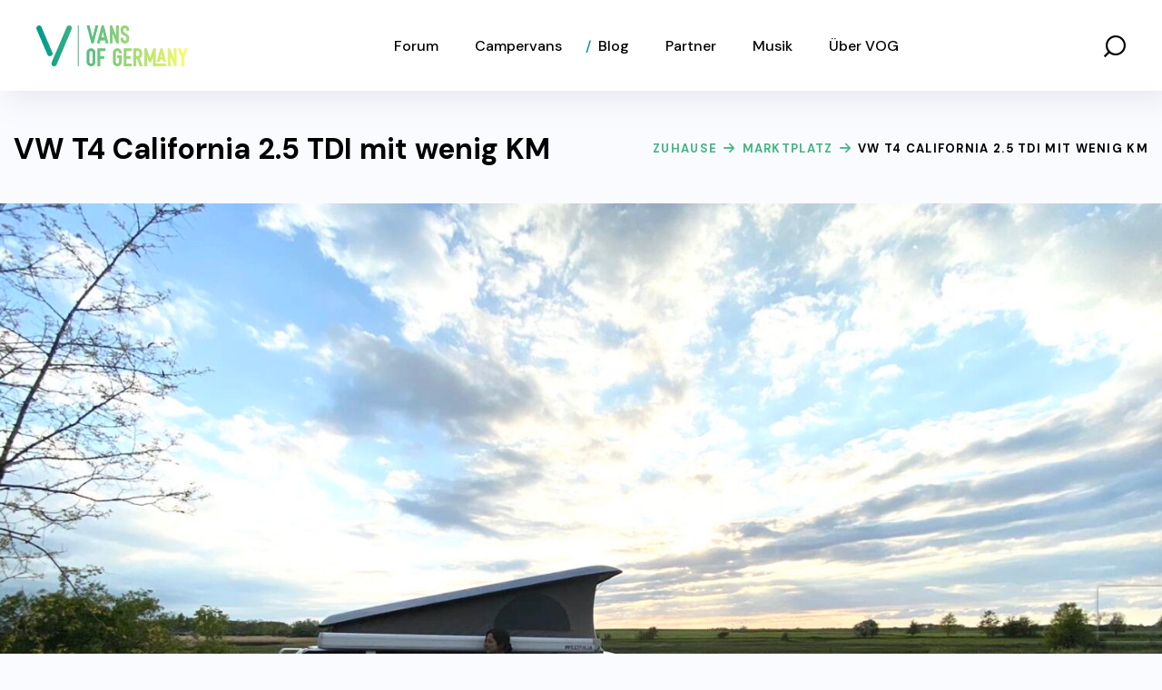

--- FILE ---
content_type: text/html; charset=utf-8
request_url: https://www.google.com/recaptcha/api2/anchor?ar=1&k=6Le7rv4rAAAAAHj8L6OFUNYOtXB9u1JI6Gyb6TCH&co=aHR0cHM6Ly92YW5zb2ZnZXJtYW55LmRlOjQ0Mw..&hl=de&v=N67nZn4AqZkNcbeMu4prBgzg&size=invisible&anchor-ms=20000&execute-ms=30000&cb=h0oh6ov8b64r
body_size: 48765
content:
<!DOCTYPE HTML><html dir="ltr" lang="de"><head><meta http-equiv="Content-Type" content="text/html; charset=UTF-8">
<meta http-equiv="X-UA-Compatible" content="IE=edge">
<title>reCAPTCHA</title>
<style type="text/css">
/* cyrillic-ext */
@font-face {
  font-family: 'Roboto';
  font-style: normal;
  font-weight: 400;
  font-stretch: 100%;
  src: url(//fonts.gstatic.com/s/roboto/v48/KFO7CnqEu92Fr1ME7kSn66aGLdTylUAMa3GUBHMdazTgWw.woff2) format('woff2');
  unicode-range: U+0460-052F, U+1C80-1C8A, U+20B4, U+2DE0-2DFF, U+A640-A69F, U+FE2E-FE2F;
}
/* cyrillic */
@font-face {
  font-family: 'Roboto';
  font-style: normal;
  font-weight: 400;
  font-stretch: 100%;
  src: url(//fonts.gstatic.com/s/roboto/v48/KFO7CnqEu92Fr1ME7kSn66aGLdTylUAMa3iUBHMdazTgWw.woff2) format('woff2');
  unicode-range: U+0301, U+0400-045F, U+0490-0491, U+04B0-04B1, U+2116;
}
/* greek-ext */
@font-face {
  font-family: 'Roboto';
  font-style: normal;
  font-weight: 400;
  font-stretch: 100%;
  src: url(//fonts.gstatic.com/s/roboto/v48/KFO7CnqEu92Fr1ME7kSn66aGLdTylUAMa3CUBHMdazTgWw.woff2) format('woff2');
  unicode-range: U+1F00-1FFF;
}
/* greek */
@font-face {
  font-family: 'Roboto';
  font-style: normal;
  font-weight: 400;
  font-stretch: 100%;
  src: url(//fonts.gstatic.com/s/roboto/v48/KFO7CnqEu92Fr1ME7kSn66aGLdTylUAMa3-UBHMdazTgWw.woff2) format('woff2');
  unicode-range: U+0370-0377, U+037A-037F, U+0384-038A, U+038C, U+038E-03A1, U+03A3-03FF;
}
/* math */
@font-face {
  font-family: 'Roboto';
  font-style: normal;
  font-weight: 400;
  font-stretch: 100%;
  src: url(//fonts.gstatic.com/s/roboto/v48/KFO7CnqEu92Fr1ME7kSn66aGLdTylUAMawCUBHMdazTgWw.woff2) format('woff2');
  unicode-range: U+0302-0303, U+0305, U+0307-0308, U+0310, U+0312, U+0315, U+031A, U+0326-0327, U+032C, U+032F-0330, U+0332-0333, U+0338, U+033A, U+0346, U+034D, U+0391-03A1, U+03A3-03A9, U+03B1-03C9, U+03D1, U+03D5-03D6, U+03F0-03F1, U+03F4-03F5, U+2016-2017, U+2034-2038, U+203C, U+2040, U+2043, U+2047, U+2050, U+2057, U+205F, U+2070-2071, U+2074-208E, U+2090-209C, U+20D0-20DC, U+20E1, U+20E5-20EF, U+2100-2112, U+2114-2115, U+2117-2121, U+2123-214F, U+2190, U+2192, U+2194-21AE, U+21B0-21E5, U+21F1-21F2, U+21F4-2211, U+2213-2214, U+2216-22FF, U+2308-230B, U+2310, U+2319, U+231C-2321, U+2336-237A, U+237C, U+2395, U+239B-23B7, U+23D0, U+23DC-23E1, U+2474-2475, U+25AF, U+25B3, U+25B7, U+25BD, U+25C1, U+25CA, U+25CC, U+25FB, U+266D-266F, U+27C0-27FF, U+2900-2AFF, U+2B0E-2B11, U+2B30-2B4C, U+2BFE, U+3030, U+FF5B, U+FF5D, U+1D400-1D7FF, U+1EE00-1EEFF;
}
/* symbols */
@font-face {
  font-family: 'Roboto';
  font-style: normal;
  font-weight: 400;
  font-stretch: 100%;
  src: url(//fonts.gstatic.com/s/roboto/v48/KFO7CnqEu92Fr1ME7kSn66aGLdTylUAMaxKUBHMdazTgWw.woff2) format('woff2');
  unicode-range: U+0001-000C, U+000E-001F, U+007F-009F, U+20DD-20E0, U+20E2-20E4, U+2150-218F, U+2190, U+2192, U+2194-2199, U+21AF, U+21E6-21F0, U+21F3, U+2218-2219, U+2299, U+22C4-22C6, U+2300-243F, U+2440-244A, U+2460-24FF, U+25A0-27BF, U+2800-28FF, U+2921-2922, U+2981, U+29BF, U+29EB, U+2B00-2BFF, U+4DC0-4DFF, U+FFF9-FFFB, U+10140-1018E, U+10190-1019C, U+101A0, U+101D0-101FD, U+102E0-102FB, U+10E60-10E7E, U+1D2C0-1D2D3, U+1D2E0-1D37F, U+1F000-1F0FF, U+1F100-1F1AD, U+1F1E6-1F1FF, U+1F30D-1F30F, U+1F315, U+1F31C, U+1F31E, U+1F320-1F32C, U+1F336, U+1F378, U+1F37D, U+1F382, U+1F393-1F39F, U+1F3A7-1F3A8, U+1F3AC-1F3AF, U+1F3C2, U+1F3C4-1F3C6, U+1F3CA-1F3CE, U+1F3D4-1F3E0, U+1F3ED, U+1F3F1-1F3F3, U+1F3F5-1F3F7, U+1F408, U+1F415, U+1F41F, U+1F426, U+1F43F, U+1F441-1F442, U+1F444, U+1F446-1F449, U+1F44C-1F44E, U+1F453, U+1F46A, U+1F47D, U+1F4A3, U+1F4B0, U+1F4B3, U+1F4B9, U+1F4BB, U+1F4BF, U+1F4C8-1F4CB, U+1F4D6, U+1F4DA, U+1F4DF, U+1F4E3-1F4E6, U+1F4EA-1F4ED, U+1F4F7, U+1F4F9-1F4FB, U+1F4FD-1F4FE, U+1F503, U+1F507-1F50B, U+1F50D, U+1F512-1F513, U+1F53E-1F54A, U+1F54F-1F5FA, U+1F610, U+1F650-1F67F, U+1F687, U+1F68D, U+1F691, U+1F694, U+1F698, U+1F6AD, U+1F6B2, U+1F6B9-1F6BA, U+1F6BC, U+1F6C6-1F6CF, U+1F6D3-1F6D7, U+1F6E0-1F6EA, U+1F6F0-1F6F3, U+1F6F7-1F6FC, U+1F700-1F7FF, U+1F800-1F80B, U+1F810-1F847, U+1F850-1F859, U+1F860-1F887, U+1F890-1F8AD, U+1F8B0-1F8BB, U+1F8C0-1F8C1, U+1F900-1F90B, U+1F93B, U+1F946, U+1F984, U+1F996, U+1F9E9, U+1FA00-1FA6F, U+1FA70-1FA7C, U+1FA80-1FA89, U+1FA8F-1FAC6, U+1FACE-1FADC, U+1FADF-1FAE9, U+1FAF0-1FAF8, U+1FB00-1FBFF;
}
/* vietnamese */
@font-face {
  font-family: 'Roboto';
  font-style: normal;
  font-weight: 400;
  font-stretch: 100%;
  src: url(//fonts.gstatic.com/s/roboto/v48/KFO7CnqEu92Fr1ME7kSn66aGLdTylUAMa3OUBHMdazTgWw.woff2) format('woff2');
  unicode-range: U+0102-0103, U+0110-0111, U+0128-0129, U+0168-0169, U+01A0-01A1, U+01AF-01B0, U+0300-0301, U+0303-0304, U+0308-0309, U+0323, U+0329, U+1EA0-1EF9, U+20AB;
}
/* latin-ext */
@font-face {
  font-family: 'Roboto';
  font-style: normal;
  font-weight: 400;
  font-stretch: 100%;
  src: url(//fonts.gstatic.com/s/roboto/v48/KFO7CnqEu92Fr1ME7kSn66aGLdTylUAMa3KUBHMdazTgWw.woff2) format('woff2');
  unicode-range: U+0100-02BA, U+02BD-02C5, U+02C7-02CC, U+02CE-02D7, U+02DD-02FF, U+0304, U+0308, U+0329, U+1D00-1DBF, U+1E00-1E9F, U+1EF2-1EFF, U+2020, U+20A0-20AB, U+20AD-20C0, U+2113, U+2C60-2C7F, U+A720-A7FF;
}
/* latin */
@font-face {
  font-family: 'Roboto';
  font-style: normal;
  font-weight: 400;
  font-stretch: 100%;
  src: url(//fonts.gstatic.com/s/roboto/v48/KFO7CnqEu92Fr1ME7kSn66aGLdTylUAMa3yUBHMdazQ.woff2) format('woff2');
  unicode-range: U+0000-00FF, U+0131, U+0152-0153, U+02BB-02BC, U+02C6, U+02DA, U+02DC, U+0304, U+0308, U+0329, U+2000-206F, U+20AC, U+2122, U+2191, U+2193, U+2212, U+2215, U+FEFF, U+FFFD;
}
/* cyrillic-ext */
@font-face {
  font-family: 'Roboto';
  font-style: normal;
  font-weight: 500;
  font-stretch: 100%;
  src: url(//fonts.gstatic.com/s/roboto/v48/KFO7CnqEu92Fr1ME7kSn66aGLdTylUAMa3GUBHMdazTgWw.woff2) format('woff2');
  unicode-range: U+0460-052F, U+1C80-1C8A, U+20B4, U+2DE0-2DFF, U+A640-A69F, U+FE2E-FE2F;
}
/* cyrillic */
@font-face {
  font-family: 'Roboto';
  font-style: normal;
  font-weight: 500;
  font-stretch: 100%;
  src: url(//fonts.gstatic.com/s/roboto/v48/KFO7CnqEu92Fr1ME7kSn66aGLdTylUAMa3iUBHMdazTgWw.woff2) format('woff2');
  unicode-range: U+0301, U+0400-045F, U+0490-0491, U+04B0-04B1, U+2116;
}
/* greek-ext */
@font-face {
  font-family: 'Roboto';
  font-style: normal;
  font-weight: 500;
  font-stretch: 100%;
  src: url(//fonts.gstatic.com/s/roboto/v48/KFO7CnqEu92Fr1ME7kSn66aGLdTylUAMa3CUBHMdazTgWw.woff2) format('woff2');
  unicode-range: U+1F00-1FFF;
}
/* greek */
@font-face {
  font-family: 'Roboto';
  font-style: normal;
  font-weight: 500;
  font-stretch: 100%;
  src: url(//fonts.gstatic.com/s/roboto/v48/KFO7CnqEu92Fr1ME7kSn66aGLdTylUAMa3-UBHMdazTgWw.woff2) format('woff2');
  unicode-range: U+0370-0377, U+037A-037F, U+0384-038A, U+038C, U+038E-03A1, U+03A3-03FF;
}
/* math */
@font-face {
  font-family: 'Roboto';
  font-style: normal;
  font-weight: 500;
  font-stretch: 100%;
  src: url(//fonts.gstatic.com/s/roboto/v48/KFO7CnqEu92Fr1ME7kSn66aGLdTylUAMawCUBHMdazTgWw.woff2) format('woff2');
  unicode-range: U+0302-0303, U+0305, U+0307-0308, U+0310, U+0312, U+0315, U+031A, U+0326-0327, U+032C, U+032F-0330, U+0332-0333, U+0338, U+033A, U+0346, U+034D, U+0391-03A1, U+03A3-03A9, U+03B1-03C9, U+03D1, U+03D5-03D6, U+03F0-03F1, U+03F4-03F5, U+2016-2017, U+2034-2038, U+203C, U+2040, U+2043, U+2047, U+2050, U+2057, U+205F, U+2070-2071, U+2074-208E, U+2090-209C, U+20D0-20DC, U+20E1, U+20E5-20EF, U+2100-2112, U+2114-2115, U+2117-2121, U+2123-214F, U+2190, U+2192, U+2194-21AE, U+21B0-21E5, U+21F1-21F2, U+21F4-2211, U+2213-2214, U+2216-22FF, U+2308-230B, U+2310, U+2319, U+231C-2321, U+2336-237A, U+237C, U+2395, U+239B-23B7, U+23D0, U+23DC-23E1, U+2474-2475, U+25AF, U+25B3, U+25B7, U+25BD, U+25C1, U+25CA, U+25CC, U+25FB, U+266D-266F, U+27C0-27FF, U+2900-2AFF, U+2B0E-2B11, U+2B30-2B4C, U+2BFE, U+3030, U+FF5B, U+FF5D, U+1D400-1D7FF, U+1EE00-1EEFF;
}
/* symbols */
@font-face {
  font-family: 'Roboto';
  font-style: normal;
  font-weight: 500;
  font-stretch: 100%;
  src: url(//fonts.gstatic.com/s/roboto/v48/KFO7CnqEu92Fr1ME7kSn66aGLdTylUAMaxKUBHMdazTgWw.woff2) format('woff2');
  unicode-range: U+0001-000C, U+000E-001F, U+007F-009F, U+20DD-20E0, U+20E2-20E4, U+2150-218F, U+2190, U+2192, U+2194-2199, U+21AF, U+21E6-21F0, U+21F3, U+2218-2219, U+2299, U+22C4-22C6, U+2300-243F, U+2440-244A, U+2460-24FF, U+25A0-27BF, U+2800-28FF, U+2921-2922, U+2981, U+29BF, U+29EB, U+2B00-2BFF, U+4DC0-4DFF, U+FFF9-FFFB, U+10140-1018E, U+10190-1019C, U+101A0, U+101D0-101FD, U+102E0-102FB, U+10E60-10E7E, U+1D2C0-1D2D3, U+1D2E0-1D37F, U+1F000-1F0FF, U+1F100-1F1AD, U+1F1E6-1F1FF, U+1F30D-1F30F, U+1F315, U+1F31C, U+1F31E, U+1F320-1F32C, U+1F336, U+1F378, U+1F37D, U+1F382, U+1F393-1F39F, U+1F3A7-1F3A8, U+1F3AC-1F3AF, U+1F3C2, U+1F3C4-1F3C6, U+1F3CA-1F3CE, U+1F3D4-1F3E0, U+1F3ED, U+1F3F1-1F3F3, U+1F3F5-1F3F7, U+1F408, U+1F415, U+1F41F, U+1F426, U+1F43F, U+1F441-1F442, U+1F444, U+1F446-1F449, U+1F44C-1F44E, U+1F453, U+1F46A, U+1F47D, U+1F4A3, U+1F4B0, U+1F4B3, U+1F4B9, U+1F4BB, U+1F4BF, U+1F4C8-1F4CB, U+1F4D6, U+1F4DA, U+1F4DF, U+1F4E3-1F4E6, U+1F4EA-1F4ED, U+1F4F7, U+1F4F9-1F4FB, U+1F4FD-1F4FE, U+1F503, U+1F507-1F50B, U+1F50D, U+1F512-1F513, U+1F53E-1F54A, U+1F54F-1F5FA, U+1F610, U+1F650-1F67F, U+1F687, U+1F68D, U+1F691, U+1F694, U+1F698, U+1F6AD, U+1F6B2, U+1F6B9-1F6BA, U+1F6BC, U+1F6C6-1F6CF, U+1F6D3-1F6D7, U+1F6E0-1F6EA, U+1F6F0-1F6F3, U+1F6F7-1F6FC, U+1F700-1F7FF, U+1F800-1F80B, U+1F810-1F847, U+1F850-1F859, U+1F860-1F887, U+1F890-1F8AD, U+1F8B0-1F8BB, U+1F8C0-1F8C1, U+1F900-1F90B, U+1F93B, U+1F946, U+1F984, U+1F996, U+1F9E9, U+1FA00-1FA6F, U+1FA70-1FA7C, U+1FA80-1FA89, U+1FA8F-1FAC6, U+1FACE-1FADC, U+1FADF-1FAE9, U+1FAF0-1FAF8, U+1FB00-1FBFF;
}
/* vietnamese */
@font-face {
  font-family: 'Roboto';
  font-style: normal;
  font-weight: 500;
  font-stretch: 100%;
  src: url(//fonts.gstatic.com/s/roboto/v48/KFO7CnqEu92Fr1ME7kSn66aGLdTylUAMa3OUBHMdazTgWw.woff2) format('woff2');
  unicode-range: U+0102-0103, U+0110-0111, U+0128-0129, U+0168-0169, U+01A0-01A1, U+01AF-01B0, U+0300-0301, U+0303-0304, U+0308-0309, U+0323, U+0329, U+1EA0-1EF9, U+20AB;
}
/* latin-ext */
@font-face {
  font-family: 'Roboto';
  font-style: normal;
  font-weight: 500;
  font-stretch: 100%;
  src: url(//fonts.gstatic.com/s/roboto/v48/KFO7CnqEu92Fr1ME7kSn66aGLdTylUAMa3KUBHMdazTgWw.woff2) format('woff2');
  unicode-range: U+0100-02BA, U+02BD-02C5, U+02C7-02CC, U+02CE-02D7, U+02DD-02FF, U+0304, U+0308, U+0329, U+1D00-1DBF, U+1E00-1E9F, U+1EF2-1EFF, U+2020, U+20A0-20AB, U+20AD-20C0, U+2113, U+2C60-2C7F, U+A720-A7FF;
}
/* latin */
@font-face {
  font-family: 'Roboto';
  font-style: normal;
  font-weight: 500;
  font-stretch: 100%;
  src: url(//fonts.gstatic.com/s/roboto/v48/KFO7CnqEu92Fr1ME7kSn66aGLdTylUAMa3yUBHMdazQ.woff2) format('woff2');
  unicode-range: U+0000-00FF, U+0131, U+0152-0153, U+02BB-02BC, U+02C6, U+02DA, U+02DC, U+0304, U+0308, U+0329, U+2000-206F, U+20AC, U+2122, U+2191, U+2193, U+2212, U+2215, U+FEFF, U+FFFD;
}
/* cyrillic-ext */
@font-face {
  font-family: 'Roboto';
  font-style: normal;
  font-weight: 900;
  font-stretch: 100%;
  src: url(//fonts.gstatic.com/s/roboto/v48/KFO7CnqEu92Fr1ME7kSn66aGLdTylUAMa3GUBHMdazTgWw.woff2) format('woff2');
  unicode-range: U+0460-052F, U+1C80-1C8A, U+20B4, U+2DE0-2DFF, U+A640-A69F, U+FE2E-FE2F;
}
/* cyrillic */
@font-face {
  font-family: 'Roboto';
  font-style: normal;
  font-weight: 900;
  font-stretch: 100%;
  src: url(//fonts.gstatic.com/s/roboto/v48/KFO7CnqEu92Fr1ME7kSn66aGLdTylUAMa3iUBHMdazTgWw.woff2) format('woff2');
  unicode-range: U+0301, U+0400-045F, U+0490-0491, U+04B0-04B1, U+2116;
}
/* greek-ext */
@font-face {
  font-family: 'Roboto';
  font-style: normal;
  font-weight: 900;
  font-stretch: 100%;
  src: url(//fonts.gstatic.com/s/roboto/v48/KFO7CnqEu92Fr1ME7kSn66aGLdTylUAMa3CUBHMdazTgWw.woff2) format('woff2');
  unicode-range: U+1F00-1FFF;
}
/* greek */
@font-face {
  font-family: 'Roboto';
  font-style: normal;
  font-weight: 900;
  font-stretch: 100%;
  src: url(//fonts.gstatic.com/s/roboto/v48/KFO7CnqEu92Fr1ME7kSn66aGLdTylUAMa3-UBHMdazTgWw.woff2) format('woff2');
  unicode-range: U+0370-0377, U+037A-037F, U+0384-038A, U+038C, U+038E-03A1, U+03A3-03FF;
}
/* math */
@font-face {
  font-family: 'Roboto';
  font-style: normal;
  font-weight: 900;
  font-stretch: 100%;
  src: url(//fonts.gstatic.com/s/roboto/v48/KFO7CnqEu92Fr1ME7kSn66aGLdTylUAMawCUBHMdazTgWw.woff2) format('woff2');
  unicode-range: U+0302-0303, U+0305, U+0307-0308, U+0310, U+0312, U+0315, U+031A, U+0326-0327, U+032C, U+032F-0330, U+0332-0333, U+0338, U+033A, U+0346, U+034D, U+0391-03A1, U+03A3-03A9, U+03B1-03C9, U+03D1, U+03D5-03D6, U+03F0-03F1, U+03F4-03F5, U+2016-2017, U+2034-2038, U+203C, U+2040, U+2043, U+2047, U+2050, U+2057, U+205F, U+2070-2071, U+2074-208E, U+2090-209C, U+20D0-20DC, U+20E1, U+20E5-20EF, U+2100-2112, U+2114-2115, U+2117-2121, U+2123-214F, U+2190, U+2192, U+2194-21AE, U+21B0-21E5, U+21F1-21F2, U+21F4-2211, U+2213-2214, U+2216-22FF, U+2308-230B, U+2310, U+2319, U+231C-2321, U+2336-237A, U+237C, U+2395, U+239B-23B7, U+23D0, U+23DC-23E1, U+2474-2475, U+25AF, U+25B3, U+25B7, U+25BD, U+25C1, U+25CA, U+25CC, U+25FB, U+266D-266F, U+27C0-27FF, U+2900-2AFF, U+2B0E-2B11, U+2B30-2B4C, U+2BFE, U+3030, U+FF5B, U+FF5D, U+1D400-1D7FF, U+1EE00-1EEFF;
}
/* symbols */
@font-face {
  font-family: 'Roboto';
  font-style: normal;
  font-weight: 900;
  font-stretch: 100%;
  src: url(//fonts.gstatic.com/s/roboto/v48/KFO7CnqEu92Fr1ME7kSn66aGLdTylUAMaxKUBHMdazTgWw.woff2) format('woff2');
  unicode-range: U+0001-000C, U+000E-001F, U+007F-009F, U+20DD-20E0, U+20E2-20E4, U+2150-218F, U+2190, U+2192, U+2194-2199, U+21AF, U+21E6-21F0, U+21F3, U+2218-2219, U+2299, U+22C4-22C6, U+2300-243F, U+2440-244A, U+2460-24FF, U+25A0-27BF, U+2800-28FF, U+2921-2922, U+2981, U+29BF, U+29EB, U+2B00-2BFF, U+4DC0-4DFF, U+FFF9-FFFB, U+10140-1018E, U+10190-1019C, U+101A0, U+101D0-101FD, U+102E0-102FB, U+10E60-10E7E, U+1D2C0-1D2D3, U+1D2E0-1D37F, U+1F000-1F0FF, U+1F100-1F1AD, U+1F1E6-1F1FF, U+1F30D-1F30F, U+1F315, U+1F31C, U+1F31E, U+1F320-1F32C, U+1F336, U+1F378, U+1F37D, U+1F382, U+1F393-1F39F, U+1F3A7-1F3A8, U+1F3AC-1F3AF, U+1F3C2, U+1F3C4-1F3C6, U+1F3CA-1F3CE, U+1F3D4-1F3E0, U+1F3ED, U+1F3F1-1F3F3, U+1F3F5-1F3F7, U+1F408, U+1F415, U+1F41F, U+1F426, U+1F43F, U+1F441-1F442, U+1F444, U+1F446-1F449, U+1F44C-1F44E, U+1F453, U+1F46A, U+1F47D, U+1F4A3, U+1F4B0, U+1F4B3, U+1F4B9, U+1F4BB, U+1F4BF, U+1F4C8-1F4CB, U+1F4D6, U+1F4DA, U+1F4DF, U+1F4E3-1F4E6, U+1F4EA-1F4ED, U+1F4F7, U+1F4F9-1F4FB, U+1F4FD-1F4FE, U+1F503, U+1F507-1F50B, U+1F50D, U+1F512-1F513, U+1F53E-1F54A, U+1F54F-1F5FA, U+1F610, U+1F650-1F67F, U+1F687, U+1F68D, U+1F691, U+1F694, U+1F698, U+1F6AD, U+1F6B2, U+1F6B9-1F6BA, U+1F6BC, U+1F6C6-1F6CF, U+1F6D3-1F6D7, U+1F6E0-1F6EA, U+1F6F0-1F6F3, U+1F6F7-1F6FC, U+1F700-1F7FF, U+1F800-1F80B, U+1F810-1F847, U+1F850-1F859, U+1F860-1F887, U+1F890-1F8AD, U+1F8B0-1F8BB, U+1F8C0-1F8C1, U+1F900-1F90B, U+1F93B, U+1F946, U+1F984, U+1F996, U+1F9E9, U+1FA00-1FA6F, U+1FA70-1FA7C, U+1FA80-1FA89, U+1FA8F-1FAC6, U+1FACE-1FADC, U+1FADF-1FAE9, U+1FAF0-1FAF8, U+1FB00-1FBFF;
}
/* vietnamese */
@font-face {
  font-family: 'Roboto';
  font-style: normal;
  font-weight: 900;
  font-stretch: 100%;
  src: url(//fonts.gstatic.com/s/roboto/v48/KFO7CnqEu92Fr1ME7kSn66aGLdTylUAMa3OUBHMdazTgWw.woff2) format('woff2');
  unicode-range: U+0102-0103, U+0110-0111, U+0128-0129, U+0168-0169, U+01A0-01A1, U+01AF-01B0, U+0300-0301, U+0303-0304, U+0308-0309, U+0323, U+0329, U+1EA0-1EF9, U+20AB;
}
/* latin-ext */
@font-face {
  font-family: 'Roboto';
  font-style: normal;
  font-weight: 900;
  font-stretch: 100%;
  src: url(//fonts.gstatic.com/s/roboto/v48/KFO7CnqEu92Fr1ME7kSn66aGLdTylUAMa3KUBHMdazTgWw.woff2) format('woff2');
  unicode-range: U+0100-02BA, U+02BD-02C5, U+02C7-02CC, U+02CE-02D7, U+02DD-02FF, U+0304, U+0308, U+0329, U+1D00-1DBF, U+1E00-1E9F, U+1EF2-1EFF, U+2020, U+20A0-20AB, U+20AD-20C0, U+2113, U+2C60-2C7F, U+A720-A7FF;
}
/* latin */
@font-face {
  font-family: 'Roboto';
  font-style: normal;
  font-weight: 900;
  font-stretch: 100%;
  src: url(//fonts.gstatic.com/s/roboto/v48/KFO7CnqEu92Fr1ME7kSn66aGLdTylUAMa3yUBHMdazQ.woff2) format('woff2');
  unicode-range: U+0000-00FF, U+0131, U+0152-0153, U+02BB-02BC, U+02C6, U+02DA, U+02DC, U+0304, U+0308, U+0329, U+2000-206F, U+20AC, U+2122, U+2191, U+2193, U+2212, U+2215, U+FEFF, U+FFFD;
}

</style>
<link rel="stylesheet" type="text/css" href="https://www.gstatic.com/recaptcha/releases/N67nZn4AqZkNcbeMu4prBgzg/styles__ltr.css">
<script nonce="FzFXvzfBdx3zc0708wRiXg" type="text/javascript">window['__recaptcha_api'] = 'https://www.google.com/recaptcha/api2/';</script>
<script type="text/javascript" src="https://www.gstatic.com/recaptcha/releases/N67nZn4AqZkNcbeMu4prBgzg/recaptcha__de.js" nonce="FzFXvzfBdx3zc0708wRiXg">
      
    </script></head>
<body><div id="rc-anchor-alert" class="rc-anchor-alert"></div>
<input type="hidden" id="recaptcha-token" value="[base64]">
<script type="text/javascript" nonce="FzFXvzfBdx3zc0708wRiXg">
      recaptcha.anchor.Main.init("[\x22ainput\x22,[\x22bgdata\x22,\x22\x22,\[base64]/[base64]/[base64]/ZyhXLGgpOnEoW04sMjEsbF0sVywwKSxoKSxmYWxzZSxmYWxzZSl9Y2F0Y2goayl7RygzNTgsVyk/[base64]/[base64]/[base64]/[base64]/[base64]/[base64]/[base64]/bmV3IEJbT10oRFswXSk6dz09Mj9uZXcgQltPXShEWzBdLERbMV0pOnc9PTM/bmV3IEJbT10oRFswXSxEWzFdLERbMl0pOnc9PTQ/[base64]/[base64]/[base64]/[base64]/[base64]\\u003d\x22,\[base64]\\u003d\x22,\x22wrVvei0ow4wuw4zDgMO+C8Obw67CthDDg0kIWlHDkcKENDtkw4XCrTfCvcKPwoQBbhvDmMO8PmPCr8O1EF4/[base64]/Ckh3CusKCXMKvC8KFHBh7fsKFw5zCocKnwphCW8KQw4ZfEjkifDvDm8Kwwqh7wqEMIsKuw6QhI1lUGhfDuRlXwo7CgMKRw6HChXlRw4Y+cBjCrcKBO1dOwp/CssKObRxRPj/[base64]/Dqi4UwppIw4/Cr8KkEsKBNsOAESdYwrFOe8K6ClEzworDrTzDmQV9wpRMHiTDtMKzZnFBLzHDh8OowrcFK8Kow7zCjMOPw6LDogMfeE/CjMK4wpzDsHo7wq3DisKwwoAJwojDtMKlwpjCgsKsURAcwoDCgn/[base64]/[base64]/w6Bow71Dw7nDjMKuwqB5fSrCtcKSwqAAwpxPworCvcKkw7TDgWVNdR9uw55wOV5mUgbDpMKzwr8tblhsVXENwojCvmrDjUHDtj7ClhHCtsOoZT8Nw7PDrihyw4TCv8OeJA7Dg8OsWMKXwq1XXsKQwrAXACjDmEbDpWLDpm9xwohSw4oPdMKpw4k/wrUABAcJw7XChR/DuncJwrNPSj/Ch8K5QCwawosNVMOUE8Ovwo3Dr8KVQEl9woYDwpJ7OsKDwpVuA8Kdw4EMc8Khw4oaV8OQwq14DsKOOcKEDMKvOMKOUsOoMHLCmMKYw6AWwo/DshzDlz7CosK/w5Ifd3xyNXvCmsKXwqLDkgTDlcKJXMOFQjMKfsOZwr8aR8KkwqNdZcKowqtdd8OOBMO/w4YSE8KhB8Otw6DCnHBww7NcUXjDsmDCm8KZwrrDk2gaITnDvsO6w58Sw4rCjsKLw7HDpnjCkA4NB1sAOsOYwrhXP8OBw7vCqsKqY8OlMcK4wqkEwrvDjQXCo8KlUCg5AjTCr8KrAcOiw7fCoMKcNVHDqj3DiR8ww6PCiMOvw5oawr7CknbDqn/DnyxqQWc6L8KAUMKbZsOfw7xawoUWNE7DmHgyw7FTFF/CpMONwotCSsKLwqoAM0FLwowJwoITScOKQTDDm3McWcOHQCwoZMOkwpgxw4fDpsOifXPDvgLDozrCh8OLBVjCrMOQw63Dlm/CoMOGwrrDiTl9w67CpMOUEjdswpgyw408LzrDlGd/PsOwwpNkwrzDnRtHwpxzQcOjdsKtwoDCicKXwpbCqVUJwohpwonCpcOYwrjDi0DDs8OoMsKrworCnABnDXYWFSLCosKtwqpLw452wr4TCsKvGsO0wobDngPCvRYvw5lxLU3DjMKmwoFAfmxnA8KgwrEuVcOyYmtlw4cywo1bBQvCucOjw6rCn8OfHSdxw7/DicKtwrLDryDDg0LDmV3Ch8Ovw59cw48aw6HDkwfCqAovwokrdhLDnsKdLT7DlcKPCjHCmsOmd8KUeDzDvsKKw7/[base64]/CvsORwozDtMK8aMOvwqPCrcKYw5/CkwNXwqYnasOywqp5wrdbw6HDssO+DXLCj1PDgTB9wrIyO8Oowr7DicK4UsOFw53CqcKfw68QDgDDpsKHwr/CkMO+Sl3Dpn1zwqXDoTB8w7TCiX/CmmBYfnpiX8OKYHRnWVTDqGDCsMOzw7DCi8OAE2LCtVDDujlgUW7CqsO1w6hHw7N0wqtpwoJfQjPCrnDDsMO0ecOfesKoSQF6wrzCqHVUw4vCok/DvcOYccO7Ph/CoMKOw63CjcKiw4lSw7/CssOnw6LCvn4xw6t+O1/CkMKPw6TCs8K2TSU+PAkSwr8LSsKtwqsaKsOqwrrDs8Okwo3Dh8Kqw6t0w77Do8Ocw6duwrZGwoTCpiY3fcKdTmRsw7jDgMOLwrdaw4RTw73DoicIesKiE8OaIEM7LX50InthXBTDsjjDvRbCuMK3wrgywr/DjcO/RjM8ciBbwpBzO8OlwqLDqsO9wrN4fcKJw610e8OEwp85dMO+H2XChcKtaAPCusOpaHglEMODw7VrbAFRBFTCqsOCfmALfTzCvkMYw7HCsk97wq/CnAbCnigDw6fCiMOwJT7CncOPNcKdw4BPOsOCw70lwpUcwrvCusKEwoJ3O1fDucO+Gl0jwqXCiChBPcO2MAvDt08kQW3Du8KAS3/Cp8OZwp5owq7CoMKxE8OiexPDtsOlCklZNXY0WcKTHH4sw5x4IMOnw7/CjGV5LnHCkFrCr09UaMKrwqJhYEkZdBLCj8Oqw7oIDMO0WcKgZAZMw61Xwr3CgA3CqMKZwpnDv8K7w4PDiRgcwq3CkW80wpzDicKLGcKMw7bCl8KbeVDDh8KdSsKPBsKow75UfsOkSEDDj8KIVg/CmsOBw7LDk8OID8O7wovDgW/Dh8O2cMO+w6JyMi3DgsOXG8OjwqxbwpZmw7IVCcK0VjJlwpRxwrYnEMKgw4vDr0MsR8OaSAJswoDDj8OkwpsUw6U5w4cCwrDDqcKnSMOwFMO2wrV2wqbCvH/CnMOCMkdyUsOCJMKATE12bXnCpMOmWMKjwrVrEcODwqN4w4oPwpJjXMOWwqzCqsKow7UvOMKRP8OQazzCnsKrwp3DvcOHwozDvW0eW8KhwrjDq0Now7zCvMOHDcOhwrvCuMODVC1sw5bCvmAtwoTCscOtcns9ecOFZAbDvsOAwq/DmjhKEsOEUmDDucKiLgwcYsKlV3l1w7/DuGoBw55rNXPDlsKXwrfDvcOYw7/DmMOtbsOkw7nCt8KNVcOew4PDrsKMwpHDmVsaG8OdwojDs8Ohw7ElDRhfdcOdw6nDhR5tw4R8w7vCsmV6wrrDu0DCm8K/wr3Dv8ODwoXCi8KhUcOVL8KLBcOew5B/wrxCw45Uw5/CucOcw4suVMO4X27DoAHClgTDqsKEw4PCpm7CtsKgdS1VVybCuBLDn8OSHcKfTVfDpsKnHWsDZMO8TUHCgsKPOMO7w4FhbT8/wqDCtMOywqXDlgFtwo/Cs8KJK8K5IsOCXB/DkmtwQA7DhHbDqivDtjUywpZOP8OAwpt2UsOGYcKoLMOGwpZyBQjDv8KEw65WZMOcwoxKw4nCvQl7w6TDoy9mIXNBFw3Cj8K+wrdiwqfDtMOYw5l/[base64]/w5QLw7TChcOWwpE1MsKEwpQmwpDCgQsyTjQQw7LCiXAKw7DCjcKhIcOFwpFYJMOEdsOPwpkOwrnCpsOCwofDoyXDo1/DgyvDhg/CtcOIdW/CrMOcwoRzOFnDlm7DnmDCljfCkAUZw7/DpcKnYHVFwoR/w6TCksOVwo0xVcO8V8Ksw6wjwqsic8KRw6fCr8OUw596eMOocSXCtC7DvcKLYFzDlhRgHcOzwqMaw5bCosKrZy/DtysLEsKwBMKCKz46w48NH8OjOMOLT8KJwqFzwoMvRsONw6kEKhREw5d1UcKawolJw79Iw43CqERuJ8Ohwqs7w6Qnw4/CqsOLwozCuMKwT8OGQRcew5dhJ8OSwqHCr07CoMKjwp7Do8KXCx7CgjzCpsK0SMOnKlFdB18Xw5zDrMOWw7sdwrFvwqtMwotmf1V9KkE5wp/CnXVMHsOjwo3CnMKYXjbDicKNVk4awqVELcOOwqPDj8O9w5EGKksqwqNSUMKcCxDDosKRwoolw43Cj8OSBMK5TsOmaMOLC8Okw5fDlcOAwovDoQPCoMO1T8Opw7wCOXPCuSLDl8O+w4zCicKcw4bDj0jCssOtwq0HVMK6R8K3S38dw5kYw4c9QEUpFMO7Qz/[base64]/wo0/EmAfCi1XwqHCiVLDpsKefhbDulbCkkk+ZGjDoiI5D8KSaMOhED7Cv0XDgcO7wpYkwpVQDx7CoMOuw7k7GifCvibDlSliKsOqwoDDqBJqw5HCvMOlAnA3w5/[base64]/[base64]/OWx0EcO2w5fDvFIORmzCj8OkH8OqYFoMfULCkMKzQx8beV8TW8KmQn/[base64]/[base64]/Cn8O5w7Ilw51CKcOGwoXDuy/Ds0oLw5R/w4F3woXCtxsDAVNSwoFAwrLCpMKbchchR8O2w58cP25hwoNUw7cgA18Twr7ChHzCtGo+ZcKgUzvCjMKnKk50HH3DicOtw7jCoyAbDcO8w5TDuGJJJRPCuA7ClCF4w4xHCMK3w6/[base64]/[base64]/CmDXDn8KyGsOGwq3DmcKawp9jegvCoAbDkQ0Gw6xxwrbDksKGw43Cu8Ktw7DDhFxoBsKWd1cCQm/Di1skwpPDnH/CjlzDmMO4wqpSwpofdsKjJ8OcbMKewqpUBi7CjcKZwpAOHsO4WjrCs8KQwo7DpMO0XQDCsmFfYcKrw7/DhEbCoGvCjzzCrcKAM8ONw5VhBsOZdw8cP8OJw6nCqMKjwphsCnTDmsOuwq/ChUvDpybDowUREsO4FsO4wo3Ci8KSw4PDhWnDksOAXsKOPhjDoMKawq9EWHnDnhDDoMKlbhBVw71Qw6cJw45Ow63Cs8OCf8Ozw4/Dt8OzTyI0wqEnw7c+bcOJHHJkwohQwoDCtcOReAFWMMOWw63CqcODwrXCixMmHcOXCsKcRj0Ufl7CrQk2w7LCssOxwpfDhsK+w7XDhsOwwpUxwp7CqDoSwrs+NUBSS8KLw73DmS7CqCXCriNDw5PCgsO3LV3CpWBHbVHCnmPCkmI5w5ZCw67DhsKFw4PDjE/DsMOEw7PCuMOSwoRNO8OWGMOiVB8hLGAmRsK+w61cwp9mwpgiw4gww7NJw44sw5XDvsOjGTNuwrFsfyjCoMKAFMKiw5rDrMK6FcOnSCHDqG7DkcKKGBTDg8KfwqXClMKwacOhXMOmJcKlTxTDk8KTewkpwocIKMOuw7I9w5nDgsKTMjtHwowBRsK5SsOgCx/Dk2nCv8KkD8OgDcOpbsKbEWZ2w6d1woMLw5JzRMOjw4/CuXvDtMObw7DCq8Kcw5XDiMOfw7vCtsOtw6jDqxJpSG5IcMO8wrQ/TU3CqRTDiBfCm8KbMcKmw54YYcKiAMKbDsKIaj41LcO4XAxFNRvDhhXDlCc2JsObw6jCq8Ktw7QzTC/DnlNnwqbDpA/DhHt9wqjDi8ObETTDnkbCjsOXAFbDul/Cm8OUNsOeZcKxwonDpcKcwpMOw7jCqMO1WCbCtCLCoWvClQlNwobDgwolf3MVLcKWacKrw7XDj8KCEMOmwr0absOewrjDhcKGw6XDt8KSwrnDtxTCrBTCiklBenzDnC/CgCjCksKmNMK2IRE4K1PDh8KLDVTCtcK9w7PDiMKhM2Y1wr/DqQXDo8K/w5BCw6kyLsK/KsK+SMKSBjLDgU/CtMOcAmxZw6xfwpl8wrfDtHUCPXkbJMKow5xpY3LDnsKeSsOlEcK7w5Uaw47DoS3CmF7Csw7DtsKwCcK5L098RhJDfMKTE8OYOcOSNy41w4jCs23DgcO8RsK6wpTCusOuwoc8S8Kkw5zCgCjCssK/wrjCsAVWwp5vw6rChsKRw5XCkm/Dtzwjw7HCicKZw4EOwrnDnDA0wr7Ck2NiGcOvN8Oxw6hvw69xw4PCscOVOwRcw7xawqnCo2HCgFLDqk7Dm18gw5teY8KcRFLDjRsefSILQcK6wpvClg1Iw5rDrsO+w4vDjVteIlAYw7/[base64]/ChlLCssKxaFofwpPCnDZoBMOFCiQnPDodLcKGw7jDisOVZcKewqXDqyfDqTrCpCYBw5nCnCLDoz3CusOgelB4wo7DiwvCihLCtsKJEgJsSMKdw4p7FRHDjMKCw57Cq8KUUcObw4NpRj9jbzDCg3/Cr8K/PcOMdybDrDFcKcKBw49Zw4Zmw7nCpsODw47DncKsPcKBSC/DlcO8wpDCnXVvwp8caMKHwqVXWsOVbEnCsGjClBArNcK9T1DDrMKewp7CgQvCogbCi8O/HE9iwprCgirCll3CqCZpLMKPZcKuJ1/DocKjwqzDocO7eDTCn1MYLsOnN8O3wq1Sw7PCocOcHsO5w4jDgyrDrR3ClzRTT8KgUQ0zw5vCgl4WT8Onw6XCunzDrjtLwoZcwpgXD2LCk1XDm2fDoCzDrnTDkxnCi8O1w4g9w7NBw4TCokxZwr97w6vCs1nCg8K7w4nDhMONb8O0w6dJFRt8wprCjsOWwpsVw6/CvMK3NTDDpCnDi3vDm8OIbcOYwpU2wrIEw6Mvw6Eow5VLw6fDt8K3QMO9wpPDnsOnF8K1TcKuB8KWFsOyw6vCg3EIw44GwppkwqPDq3nDvWHCgw/[base64]/CrRnDqHPDsBN3RsOdwo5jw4UNCsOiwrrDuMKGWijCoyIoKwLCr8OTasK3wofCi0LCr30yUcK4w69vw5pWNTYXw4jDnMK2Q8OQS8KrwpJVw6rDr0PDqMO9FhjDghLCj8Otw7tvDjXDk1dxwr8Ow7QTDUPDqcOgw7BkcW/ChsK7Ey7DnHxLwo7DnwzDtEjDij17wpDDlyXCvx1DSjtzw4zCs3zCqMOIX1BuaMO1WmjClsOvw63DjQfCgsKobVhfw7AUwqBWXSDDvi/DicKUw4YOw4DCsTvDgi1CwrvDmCdDLWghw5l1wprDtMOYw7Ipw4VgRMOSaF8fIwhGe3TCu8K2w4MRwokbw4LDmMOtLcKLccKIGW7CpWvCtMO+TwIjMW9Mw6R4MEzDscKgdsKfwqzDrVTCvMKJwrfDk8KRw5bDlwTCicOuekzDg8KPwobDhMKnw7jDhcKpIS/CrkzDjcOsw6XCq8OSecK+w7XDmWE4DTMYdMOoUAlSOMOuXcOdFEF5wrrCl8OkKMKhU1wywr7Ch0MCwqlMGcKcwo/CpW9yw54qFcOww6DCp8Obw7fCi8KRCcK2CjNiNAPDqMOew58SwqlNQAMtw7vCtF/[base64]/Dl3DCumsLwrbCp8Otw7DDn8Kgw6VUF115XE/Chg9SccKVY2HDoMK/bit6T8OUwrwTLTk6X8Oew6vDnT3DvsOEZsOcTsOfE8Kgw7JGaSsWaD4pWl1vwrvDg00oSAFiw6Jyw7QVw4TDmxF2Yh8XDkvCmMOcw4J5dRYNKMOqwpzDhCHDu8OYKXHDuR9SCGhVwonDu1Qxwoo9YVLCqMOhw4PClRDCgw/Duy8Bw5/DvMKyw7IEw5pSS3HCpcKDw5PDn8OtR8OZG8KBwoNBw40XfR3DrMOZwpDChnMSVF7Ci8OLe8KAw4FTwqnCh09EEsOJJcK8YlTCs30CCnjDr1PDvsOOwq0dacOvY8Kiw4RiKMKDPsOBw5jCs3fDksOtw4EDWcOGZh8LIsOWw4fCuMOAw5XCn1YMw6dmw4/CvGYcPg9Fw5TCkATDslJXRB0KHDtWw5TDtxpWIQIJdsKLw4AAw4LCjsOIbcOWwqNaGMK7FsKSUGh+w5fDjSbDmMKFwoLCqVnDomnDqggIPWN2ODczTcKpwrtpwoh6JjkBw7HCpD5Awq7CgGNxwq44IkzCq2UFw5jCgsKZw7FAGVTCn3/Dt8KDE8O0wrbCmXtiNcKww63CscKbB0k2wrbCpcOTTsKWwovDlyTCkFg7U8O4wp7Dk8OqeMKLwpFKw4BMCnTCscKXGhomDh/CkFTDvMKiw7jCo8K+w4/CncOvYMKbwoTDtDTDjw/CgUYYwrfCq8KJUsK4S8K+FlwPwpMswrU4WDPDglNUw4jCjifCtWtawrzCkj/DiVhqw6DDgV0uw5ETwrTDgBbCqBwTw5LCnnhHVG9vUWLDkjV6MMK5VHXCuMK9Z8KWw4EmTMKowrrCk8OCw4zCvwzCnFggMng6B28Jw4rDihdiZifClXdiwq7CvsOgw4p5DsKlwrXDlF8zIsKBAi/[base64]/DiR59w6/ClQJQbEdXwoNnHMOpRcOjw6bCh1PChFDCqMKfeMOjCCJyTAAEw4fDmsKaw7bCqxIdXFXDsUUWJsOkKRR1f0LCl0XDhz8uwrs/wpUnXsKYwpBQw6YNwptbcMO8c2EFGA3CmknCrC04ByA5bhPDpcKow7QMw4/DlcOVw61bwoHCj8K6MipDwqTChirCqldEd8OxXsK2wpzCiMKswpPCtsOxcXXDncKsaV/CvxxHZXV3wplewqIBw4TCh8KMwpDCucOWwqsCZTzDtXcWw67CrcOjUjhvw7dmw7NGw53CscKJw6rDlsKqYDQWw6gVwqNeRSLCpsKswrMsw7t+wpNiNizCscKCcxkILxHCqsK/MMOmw6rDrMOgdsKew64WPcKswoQxwqbDq8KYT2Rfwo8Gw7New64/w4vDtsOPUcKVwoJSQhXCnEdew5cyfxVZw641w4jCs8OXw6HDpMK2w5kkwoB1KVnDlcKswojDuWLCnsOmZ8KNw6vCk8K2V8KZDcO5XCzDncKQSmnDucKCPsOdTkvDtsOnT8Ogw6tPUcKvw5LChUpFwpwUYAUcwr3DiX/DlMKawrXDuMOLTBlxw6TCi8Ocwo/CoibCsidhw6h7bcOjf8OLwqTCosKCw77CqnbCpsOGU8K6JsOMwoLDjXgASWZuR8KqUcKHDcKDwozCrsOqw4Urw45vw5XClyUBwrDCrl3DrVXDgU7CpEonw7vDpsKmLMKYwotBRgQ5wrXCiMOiI3/CtkJywpc7w4d+HsKfVwgMd8KuOEPDkBhdwpoJwo7CosOVLcKHJMOYwoZvw6vCgsKQTcKRTMKJY8KpaUQJwrrCi8OdMgnCnWbDosKhd0IfUBZBHynCrsOWFMO8woBzPsK7w4pGInDCnj3CsXzCr1HCrsOwfDPDvsOiMcOQw70Ca8KgJzXClMKxNGUbeMKhNwR/w5dPfsKtVG/DvsOzwq3ChDNAXMK3fygzwoY3w6DCicOEJMK6R8OJw4hrwojDksK9w5/DtTs9I8OywqhiwpLDsUMIwpvDjjDClsKWwoA2wr/[base64]/DkUErwpzDnMOkw57Cpm13w6rDm8Khc8KNVDZHaF3DgyUVRcKAw7PDp1AeHWpHCizCu0jDkh43wqY+bFnDuBbCvGxHEMKyw7zCuUnDusOfBVZHw7kjU2Jew7rDu8O6w6Qvwrsgw7pNwo7CogoPWG/ClFcLdcKLP8KTw67Do3nCsyjCp2ADccKpwr9VTD/CiMOwwobCnw/Cm8O6wpTDjn1uXS3Chy3CgcKLwpdTwpLCnHV0w6/DgUsRw67DvWYIMsKyQ8KtDcKywrJ3wqrDpsOZISXDjxvDkiDComfDjVnDskrCkCXCksKbMMKiOcKQHsKvVn7Ct3tLwprCg3I0FhoZIizDrmXDrDHCiMKfbGJVwrg2wpJkw5jDrMO3UW02w4LCh8KWwrzDosKVwpLDj8OXdF/CuxUeFcKbwrvDoEdPwp5YdGfChj52w6TCs8KleDHCi8KYfsOSw7TDug4aFcOrwr/Cuxh/McO8w6Yvw6Zuw6HDtyTDqDspPcO4wqE5wrMww5I8PcOPeTfChcOow4oRHcO2fMKVcnXDhMKwM1sGw707wpHCmsK3WATCv8Oib8OLZMKNTcO2UsK/GMOnwrnDhhEdwrd5fcO6HMKlw695w715YMOxbsKieMOtBMKTw6IrBU7Ct1fDn8OiwqbDksOHSMKLw5vDqcKjw5B5CcK7DMOHw4sFwrp9w65owqhkwq/DksKqw6/[base64]/woLCqsKMw74cOVEYw6TDnl/CjcKJwooCQMK7RMOewrDDt2/[base64]/bsOuRMOtwoxLwpjCjRnDscKMw7zDocKDwoILfsOXw5ANbcKFwpnDnsKKwoNAbcKmwohqwqLCsSXCu8KfwrpXPsKZYF5GwpnCgcK8IMK+fB1JJ8Oyw7RrTMK4dsKpw7EWbR4nZsO3MsKrwpdcFcO3UcOhw41Vw5vDuyXDtsOCw5nCjH/DqcKxBELCocKcGcKqHcOKw5/[base64]/DsD7CsgwywrsOHzTCosOvwpTDosKJacOcwqbCpDrDuhdfQBrCgjskMkRUw5vCscOUK8Kew6pYwqrChFvCr8KCGnrCn8OgwrbCsH4uw75jwqXCk23DrsOzw7EBwph3URvDvyjCkcKqw6Q/w4XCgMKIwqDCkMOaPgc5wrrDhR1zeknCisKbKMOSMcKHwrhPZMKaJsKQwqIEF198HyFPwoHDsCHCvHsfL8O8ZnbDuMKDJFTCpsKJNsO1wpFmA0fCnylea3zDpENzw5tewpLCvE0cw5NHLMK9Tg0qB8O3wpAHwr1TU013BcO/wo0IR8KuIcKIesOtQw7CtsO7w49Mw7LDlsO6w47Dp8OYUyfDl8KuDcO1LcKPXXrDmzvDgcOew7bCm8OOw69jwo3Du8Obw4LCnMOvW3hrJMKmwo9Sw6nDm3xhY3nDmGUyYMOjw63Dt8Oew7cXVMKZOcODMcKuw6bCph1dL8OSw67DrHLDtcO2aiQEwqLDqRgPHMO/fFzCqMKAw4Qnw5JuwprDnT9ww67DvsOKw4vDsncywoLDjsOZDl5kw57Cm8KXU8KYwpZKIBN/woQjwpbDrVk8wpDCvA1XXyzDlTDDmgfDp8KaW8OBwqc+Kj/ClznCrwnCnjnCulB8wqUWw71lw7vDkzjDhATDqsKnfVvDkVDDr8KzfMKKfB4JJWjDqSo7wofDpMOnw6LCkMKkw6fDmGLChzHCkVbDsxHDtMKiYsKEwrwIwrhHXUF5w7PCk0MewrskFEY/wpFjWsOWN07CrQ19w7wzOcKnF8KHw6cswqXDhcKrXcOsNcKDIXEMwqzDrcKPa3N+ccKmwrc4woXDqQHDgV/[base64]/EmxgWRx1G1IIwrnCiQUuNcOPw6HChMKVw4XDtMO6OMOSwq/Ct8Kxw5jDjUg9KsObUVvDrsO7w6lTw5HCpcOsZsOZfBXDmy3CuWtrwr7CpMKew71rOm8jD8O6OE7CksOvwqbDoVlBUsOgdQjChllEw6fCvMK6YQ3Dq29rw5/CkhnCqSlXI1fChxAjRTkmG8Kxw4HCgx3DlMKWXEQGwq9mwoPCsn0AAsOdIwPDvi0Aw6nCtFwRQcOUw4TCmCBJLxLCi8OBXQ0IIRzClFQNwqxJw5RpZAQXwr0XKsOkbcO/HCAeEHd+w6DDmcKpY0bDpwIEZSbCjWRmXcKMVcKDw5JMcFlkw6Q1w4LCjx7CqcK8wolUSU/[base64]/[base64]/Dh8KBF8K+dAkVa8OdwrY8YEMTc0rDt8Oqw7cBw7bDvg7DpSE4byROw51Hwr/DjMO5woY1wo3ChxTCoMOhDcOLw7bDmsOcXAzDpTHCucOswr4NVhVdw6wbwqc1w7HCoX7CtQENKcOCWThTwrfCox7CkMO1BcO3FcORNMKTw5bClcKyw6J8Hxtaw6HDisOew4/Dv8Klw4YuQ8OUdcOSw7c8wqHDuGTDu8K/w7DChVLDjGpkYlbDucOJw7Mew4jDn1/CscOXfcKSHsK5w6TDjMOsw5Bhwr/[base64]/IgPCiyTCqMK/w5bDl8KTAQ5Ow5FTwrtPO0d2NcOcHMKgw73CmMOcEXPDnMORwpgFwoUrw6JdwobCu8Krc8OKw4jDr0fDgWXCucKVJMK8HxEVw4jDm8Knwo7CrTtmw6DCqsKZw4UqCcOBKMOwc8OlXFJTRcOpwp/Clm0JSMO6eFAcXyLCvkjDtMKmF3B1wrnDonhjwoVJPGnDkydkwrHDgRDCsRIcW0ZAw5jCo1lcbsOtwrsUwrjDjA8hw73CryBsUsOmfcKNNcObV8O4LXbCsTZdw5/DhDzDqHo2TcKZw7JSw43DrMOQQ8OJFn3DtMOaX8OwScKUw7zDqMKhLSF9bsKqw7TCs2XCsG8Pwp8oZ8K8wofCicOTExEgZMObw73Cr3QcQcOxw6/CpFPDvcOFw5B5JkpFwqXCj37CvMOVwqUXworDv8OiwojDgF9FUmnCm8OMO8KKwoLCtMKYwqY1w7XDscKwNFfChMKsY0LClsKTbnHCkgPChcOTWjbCrSDDvsKAw4VwNMOoX8OfGcKVGF7DksKESsOsOMOBQMKfwpnDhcKlVDtKw4XCt8OqFU/CosOWPsO5E8O5wr45wp5bQsORw77Cr8OKPcOzAXbDg17DvMOcw6gTwo1xwopsw5nCkAPDgi/Ch2TCmA7CmcKOTcOpwozDt8Ouwp3Ch8KCw7bDqUl5LcOEcyzDuwwYwoXCq11nwqZpeX3DpCXCvkXDv8OYQsODEMO3BMO5axxCAHVqwoV8D8KEw6rClWAIw7tcw5bDhsK4OsKZwpx5w47DhQ/CuiUCFS7ClUvCpxk8w7Bow4JYV2nCosOFw4rDisK6w5UTwrLDlcKOw75awpkxVMK6C8KtDMK/[base64]/KxV7w6FlwqotBWMXQsOLw4TDm8KBwrPDrXTCj8Ocw4wUOTLCpMKsRsKYwp7CmA09wofCj8OawqslHsOpwq5HXMKSIWPChcOJPyLDp2/CiCLDvgnDpsOmw5Ezwp3Dq1BuK3h8w5fDhkDCpQ1mJ2ENCsOoUsKuMinDm8OyYUwZeGLDol3DjcKuw5cVwqjCjsKiw6oYwqZqw6jCi1/DgMKKYQfCiwTCtjQjw4/Dv8OFw6NVYcKgw4LCpX4+w7XCksOUwoVNw7/Cp2B3GMONR2LDucKpIMOJw5I0w593PFPDusKiDS3CqUdmwqUvR8Ktwo/[base64]/w7XDrsKvf2kJwp/DgyAOw4TDt1HCg2Q8W3jCv8Kvw5DCmh9ow7vDn8K8K0F5w4zDqgklwq3CpAsGw6bCvMK/a8Kbw5JLw70uU8OXHAjCosKAGcOiQX3DlFVzImpcO1bDp2hhJnbDqcKdKFInw4FKwpUWRX8ZHcO2wpbDvhDCh8O7JEPCqsKsIF0uwrlww6FSYMK+YcOVwpREw5jCrsO/woZcwq5ow6gmAw/DrXfCo8KOJE4qw7XCry3CssOHwpMJKMKRw4rCrWQwe8KFOFjCqcOcDMODw7s9w5t8w4Ftwp41DsObXQMrwqouw6HCnsOAVlVpw4XDukoAB8Kjw73CpcOCwrQ4U2vDgMKECMO9OxfDkjPDs2XCu8KHHxbDoAXCsG/DmsKZwo3CnkISCmsEbiArJ8K/esKaw4DCtX/DilJWw43Cn34bNVjDuVnDmsOHwo7Dh2AwU8K4wqkAw4Rww7/Dp8KFw7QoH8OqJjMhwpp/w57Cg8KqYR0jJiQ/w450wrstwqrCrkTCi8KWwqUBI8K2wonCqFLCjinCqcKCSDvCqD0hHW/Dl8KQTnR8QTnDl8Olei86R8ONw7BpCMOkw7XCnkvDsEp/[base64]/CcKOw5rDt8OXwrl4w40vwqzDl0DDg0UkVlM4w5wvw6bDiDE9DUoIehk6woMFf1lTLMObw5DCiCzCqVkDG8OEwpl8w7Miw7rDlMOrwpFPCDPDsMOoEQnClRwowppBw7PCmcK2WcOsw5h3wojDsl8WH8Kgw5/[base64]/DgMO6wqbDkGkRFcOLwqzCvsKwRRnCiWUHwqrDvcKLRMKMPhMhwofDo3wMShJaw74Fw4BdKMOmJsOdRD3Dk8KddmHDiMOZXE3DlMOICAZxB3MiZcKJwpYmCnc0wqR9EybCqQowaAVqS3IVdmXDr8OiwpTDmcOwLcO/WWbCnmDCi8O4dcK/wpjCuBIZcwljw43DrcO6eFPCjcKdwrZAf8Ouw5khwpnDtwPCisO6VzFCMCQLecKNZFgBw4/DiQXDqmrCjkbCq8Kzw4nDrGpSazg0wozDtX9Twqp/w70OOMK8ax7Di8KWWcOvw6hSTcO6wrrDncKKY2LDicOcwoAMw5nCicO9EzYmJ8OjwpPDjsK5w6kwdlo6DHNyw7TCrcKBwobCocKVD8O0A8O8wrbDv8K/fm9JwpF1w5hrDGJdw6rDuzTChDMRR8OFw4YVDHoxw6XCjcOENHLDrkYLemNBTsKwUsKJwqvDlcOxw5cfEMKSwofDjMOGw6sTBEMzacKPw5FHdcKHKSjCu3PDgl4Jd8OWw5zDrksaS0UhwrzCmmkSwrbClUkCNV4PFsKGXwx/wrbDtkfCkMO8csKIw6vDgmxywrVJQFsVFDzClcOqw71IwpDDtMKZZ3BKa8Kycg7CiTDDiMKFfh0KF3LDn8KxJBoqRBAnw4Y3w5HDvCrDiMOjJsOwUErDtMOkJifDk8K2LBs2w7LCpF3Di8Kdw6vDgsK2wqwzw5/[base64]/[base64]/[base64]/[base64]/DlsK6w6p0w78nFsKTwoLDusKeOzZmIcORN8OfFcORwpNaeUdywrkgw40dUDoMGnfDv109HsKObX8eI0Z/[base64]/[base64]/DmsKiO8ONw5XCsDnCsgHDgj0mwqQ5OsK5woXDh8KtwprDnhDDkQIvEcKHcwJIw6vDssKqJsOkw6tuwrhLwp7DlGTDgcOYB8O0eHJNwqRvw4UHVVcwwq5Zw5bCtho4w71zYcOAwrPDocOiwrZNRcOgCyhtwoUnc8KBw4rDryjCqWA/[base64]/DisKQw4bDqibCocOJw5vCt3V6worDscK4wp3DrMKkCX/DoMK0wqpqwqUTw4bDnMK/w7lSw65+EFhaGMOFGzDDoAbCh8OadcOELcKxw7LDtMOHK8Ojw7x/H8OMOWnCggQRw60KW8K3XMKLeWcvw6gAHsKoTGXDhsObWhzDpcKvUsOMSWbDn0ZWCnrCvTzCmycbPsOPIn5jw53CjAPDqsOtwoY6w5BbwpLDrMOww44DYETDpsKRwrTDrGzDisKNYsKAw6rDtHXCuEfDncOOw6vDtnxuHsKjAA/CvBnCtMOVw7LCpDIeWlLDjk3DvMO6LsKSw4nDpinCukzDhTUww7zDqMKpekrDmDV+ZE7Cm8OBasO2OyzDsGLDtsKGVcOzAMKBw7XCrWhsw7HCtcOrMzJnw5XDrFLCo1hawqlUwo/DiG9oHgXCqCrChDM3KiHDpA7DjE3CvRfDgU8iQABjDX/DkScsSHgew5NxZcOKcH1achjDoB5QwqFwAMOnfcOLAkUvRcKdwq7CvlgzRcK9Y8KId8O2wr9kw4Fzw6jDn3MMwpw/[base64]/CqirDnX/[base64]/wovDhQHDkMK0wp7CoMK5wpDDhMKjH8KEaMKhwrk9dyhEMX7Cp8KXTcOOG8KoNMKMwqrDmRvCgnvDjl5UWlFqQMOrcQPCliHDp3rDiMOdE8O9IMKtwrMOZn3DksO9w4rDjcKcC8K5wpJTw5PDgWTCrhpSGllSwpLDrsO2w53ChsKtwqwBw4VADcKIBHvCgsKywqAawo/[base64]/DgXh/[base64]/[base64]/CkDPDqyp7Yk5Qw4fDoS98SMKNSsKfCALDncOKw43CvDLDmMO9UVDDgMO7wotcw5woOwNYXhjDssOWH8KBR0V9TcO7wroZw43DnRLDkQQNwpTDvMKMIsOFHSXDlXRhwpZEwpzDvsOSSlTCmiZ/[base64]/DnMOLG8KDwq/CkyLDhsOSDmBOJyBfw6fDuiLCosKxwrx2w6zDjsKHwpjCpcKQw6lvIjwUwpESwrFzFVk5HsKjcF7DmTUKCcO/[base64]/Ci8O7A2FeDCrDmWV1B8OTASPCmAYbwpDDh8O/SMKew5/DkXPDvsKdwqpWwqBDS8KLw6bDtcOqw7Jew7bDmsKfwq/DvwLCuXzCm1zChMKbw7TCiRjCrsOJwp/[base64]/DjUTDoQgKw4Zkwo0kfVs6FMKDEsO+D8OAWsOJRMOuwqvCpn/[base64]/CqW1AwrPCqzA9HWfDsztQwrDClmnDiMO7wp4MfsKFw5F1JivDvifDrVxCKsKxw5UAQsO3BxARPjJ0IhvCkHFIA8KtIMOawq4MGFQJwrIZwpPCuHlpPsOOaMKaczHDqCkUcsODwojCq8OhPMOdw5d/w6TDtDAUO0wMOMO8BnHCo8OPw4UDJMOewqUtC3xgw4HDv8OtwoHDtsKGC8Kcw58oTcKmw7zDghDDvcKxEMKQwp9zw53DkXwHcB3Ch8K5CkphMcOUA2tIOk3DkA/[base64]/[base64]/wpbDo8Kxw4zDnyPCucKBw4dTXTXDqcK9UcK3FsKKcg14Ghx9AjTDucOFw6vCviPDocKtwr5NVsOiwpJfS8K7SMKYCcO9J0vDuDXDtcKBSUbDrMKWMxETRcK5LD1/bsO1NC3DisOzw5NUw73CiMKowp0QwqE/wqvDgkvCkH7CuMK5Y8KfMRvDlcK3N0vDq8KBDsOQwrUkwqZrKjMTwrV/MjzCg8Ohw5LDjUIawolQbsOPO8KLPcODw4wVFA9Rw7nDkMORG8Olw7TDssOCW1INeMOVwqfDs8KMwqvCqsKhN2DCrcOPw73Cg13Dow/DrhUfTQHDqMOXwoIpD8K+w6B6EsORSMOuw687Qk/CuQDCsm/DsWHChMOHL1TDhCYowqvCsDPCvcOZJU1Dw4zCjMOmw6Mlw411LnZpUAR0asKzwr9Bw5E8w7fDpyNEw7IbwrFFwpcRwpHCoMKJEMONNVlFCsKHwpdMdMOuwrDDgcKew7FHM8OMw5VKLnp6UcO/TGHCjMKzwoljwoUHw7nDo8OuXcKiQATCusOowpQSacOpXX0GRcKxfVAGAk4cbsKBZQ/CmEvCp1pXVELCvjczwphlw4oPw5TCv8KNwoXDuMKqfMK4CG3DuXPDvAAMCcKrSMK5YxMXw4rDjyxBW8K0w7l7w6IowpwewrYawqXCmsOKTMKpDsOZMChEwrJmw5lqw5jDtUx4H0/DrQJCEl0cw7R0CU4ewoBYHAXDmsK9TiYcKhE4wrjCkEF7dMKtwrYRw6TCt8KvFVNJwpLDkH1OwqYIMnfDh0RsHMKcw6VTw67Dr8OVfsO+TijDq1kjwq7CssKnMHoZw4/DlXNSw5DDjwXCtsKOw50yL8KNw712ScOTcTXDhwgTwpBCw5hOwozCnxbDiMO3CH3DhTjDpSPDnA/CqF9CwqAVT1LCh0jCoEgpCsKfw6/DkMKjBgDDgmQ6w6PCk8OFwrVAL1zDksKwSMKkMcOvwqFHBRfCq8KHPxnDgsKFLU5NYsO9w4bCmDvDi8KNw4/CuC/ClTwiw7DDn8KyYsKaw6HCgsKKw6jCoGPDry8YM8O6NWfDikrCjHYbJMKgMnUtw7hXCBtVPcOHwqnCt8K5WcKew47Dph40w7A/w6bCqknDsMOYwqpKwo3DgzDCnQDCkmVye8O8A2vCkQLDv2jCs8O4w4h0w73CksOEPHrDtQpDw6NnSsKVDmvDvj0+ZzDDlcKwfUlfwqM0w4ZzwrNRwoxrQsKbPMOBw45BwoklCMKfX8ObwrI1w4LDt059wrNtwo/DhcKYw5nClg1Hw4/CvsOFAcKkw7/[base64]/[base64]/CksOUVA3DinrCkcK/[base64]\\u003d\x22],null,[\x22conf\x22,null,\x226Le7rv4rAAAAAHj8L6OFUNYOtXB9u1JI6Gyb6TCH\x22,0,null,null,null,1,[21,125,63,73,95,87,41,43,42,83,102,105,109,121],[7059694,870],0,null,null,null,null,0,null,0,null,700,1,null,0,\[base64]/76lBhnEnQkZnOKMAhmv8xEZ\x22,0,0,null,null,1,null,0,0,null,null,null,0],\x22https://vansofgermany.de:443\x22,null,[3,1,1],null,null,null,1,3600,[\x22https://www.google.com/intl/de/policies/privacy/\x22,\x22https://www.google.com/intl/de/policies/terms/\x22],\x22liOuioivYJ00nUq4yq9a/Ns7zfWopLWOj8NdYHeiyY8\\u003d\x22,1,0,null,1,1769766212056,0,0,[110,6,206],null,[173],\x22RC-86hiANh-XoMIiA\x22,null,null,null,null,null,\x220dAFcWeA5vG6x9EXmelylZ4dOWkCRtaMd0oPOnTWrDdHsYQAx5qHqUFchG8xAGN3tH9O2piOMmVMGHCF358u5DrPRJmxjHp1EloA\x22,1769849012028]");
    </script></body></html>

--- FILE ---
content_type: text/html; charset=utf-8
request_url: https://www.google.com/recaptcha/api2/aframe
body_size: -248
content:
<!DOCTYPE HTML><html><head><meta http-equiv="content-type" content="text/html; charset=UTF-8"></head><body><script nonce="tcAxWfpRw9rVLRdPxUWzGw">/** Anti-fraud and anti-abuse applications only. See google.com/recaptcha */ try{var clients={'sodar':'https://pagead2.googlesyndication.com/pagead/sodar?'};window.addEventListener("message",function(a){try{if(a.source===window.parent){var b=JSON.parse(a.data);var c=clients[b['id']];if(c){var d=document.createElement('img');d.src=c+b['params']+'&rc='+(localStorage.getItem("rc::a")?sessionStorage.getItem("rc::b"):"");window.document.body.appendChild(d);sessionStorage.setItem("rc::e",parseInt(sessionStorage.getItem("rc::e")||0)+1);localStorage.setItem("rc::h",'1769762615147');}}}catch(b){}});window.parent.postMessage("_grecaptcha_ready", "*");}catch(b){}</script></body></html>

--- FILE ---
content_type: text/css
request_url: https://vansofgermany.de/wp-content/plugins/elementor-pro/assets/css/widget-loop-filter.min.css?ver=3.32.3
body_size: 379
content:
/*! elementor-pro - v3.32.0 - 21-10-2025 */
.elementor-widget-taxonomy-filter{--e-filter-display:flex;--e-filter-direction:row;--e-filter-justify-content:center;--e-filter-wrap:wrap;--e-filter-align-items:center;--e-filter-item-width:initial;--e-filter-item-max-width:calc(100% - calc(var( --e-filter-item-padding )*3));--e-filter-item-justify-content:center;--e-filter-item-flex-grow:0;--e-filter-item-align-items:center;--e-filter-item-border-radius:initial;--e-filter-space-between:20px;--e-filter-normal-text-color:#69727d;--e-filter-active-text-color:#0c0d0e;--e-filter-hover-text-color:#0c0d0e;--e-filter-overflow-x:initial;--e-filter-white-space:nowrap;--e-filter-item-align-text:center;--e-filter-item-padding:8px;--e-filter-item-box-sizing:initial}.elementor-widget-taxonomy-filter .e-filter{align-items:var(--e-filter-align-items);display:var(--e-filter-display);flex-direction:var(--e-filter-direction);flex-shrink:0;flex-wrap:var(--e-filter-wrap);gap:var(--e-filter-space-between);justify-content:var(--e-filter-justify-content);overflow-x:var(--e-filter-overflow-x);-ms-overflow-style:none;scrollbar-width:none}.elementor-widget-taxonomy-filter .e-filter::-webkit-scrollbar{display:none}.elementor-widget-taxonomy-filter .e-filter.e-scroll{cursor:grabbing;cursor:-webkit-grabbing}.elementor-widget-taxonomy-filter .e-filter.e-scroll-active{position:relative}.elementor-widget-taxonomy-filter .e-filter.e-scroll-active:before{content:"";inset-block:0;inset-inline:-1000vw;position:absolute;z-index:2}.elementor-widget-taxonomy-filter .e-filter-item{align-items:var(--e-filter-item-align-items);background-color:initial;border:1px #69727d;border-radius:var(--e-filter-item-border-radius);box-sizing:var(--e-filter-item-box-sizing);color:var(--e-filter-normal-text-color);display:var(--e-filter-display);flex-basis:content;flex-grow:var(--e-filter-item-flex-grow);flex-shrink:0;justify-content:var(--e-filter-item-justify-content);line-height:normal;max-width:var(--e-filter-item-max-width);overflow:hidden;overflow-wrap:break-word;padding:var(--e-filter-item-padding);text-align:var(--e-filter-item-align-text);white-space:var(--e-filter-white-space);width:var(--e-filter-item-width)}.elementor-widget-taxonomy-filter .e-filter-item[aria-pressed=true]{border-color:#0c0d0e;color:var(--e-filter-active-text-color)}.elementor-widget-taxonomy-filter .e-filter-item:hover:not([aria-pressed=true]){border-color:#0c0d0e;color:var(--e-filter-hover-text-color)}.elementor-widget-taxonomy-filter .e-filter-item:hover,.elementor-widget-taxonomy-filter .e-filter-item[aria-pressed=true]{background-color:initial}.elementor-widget-taxonomy-filter .e-filter-item[data-filter=__all]{order:-1}.elementor-widget-taxonomy-filter .e-filter-item:focus:not(:focus-visible){outline:none}.elementor-widget-taxonomy-filter .e-filter-empty{background-color:hsla(214,9%,85%,.8);color:#0c0d0e;font-size:1rem;padding:1rem 0;text-align:center}.elementor-widget-loop-grid .e-loop-item.e-inactive{display:none}

--- FILE ---
content_type: text/css
request_url: https://vansofgermany.de/wp-content/uploads/elementor/css/post-75.css?ver=1769688661
body_size: 1099
content:
.elementor-75 .elementor-element.elementor-element-d0860fb:not(.elementor-motion-effects-element-type-background), .elementor-75 .elementor-element.elementor-element-d0860fb > .elementor-motion-effects-container > .elementor-motion-effects-layer{background-color:var( --e-global-color-c139ee5 );}.elementor-75 .elementor-element.elementor-element-d0860fb, .elementor-75 .elementor-element.elementor-element-d0860fb > .elementor-background-overlay{border-radius:0px 0px 0px 0px;}.elementor-75 .elementor-element.elementor-element-d0860fb{box-shadow:2px 21px 19px 12px rgba(125, 138.00000000000006, 152, 0.65);transition:background 0.3s, border 0.3s, border-radius 0.3s, box-shadow 0.3s;margin-top:10px;margin-bottom:0px;padding:101px 0px 76px 0px;}.elementor-75 .elementor-element.elementor-element-d0860fb > .elementor-background-overlay{transition:background 0.3s, border-radius 0.3s, opacity 0.3s;}.elementor-75 .elementor-element.elementor-element-efe6d14 > .elementor-element-populated{margin:0px 40px 0px 0px;--e-column-margin-right:40px;--e-column-margin-left:0px;}.elementor-75 .elementor-element.elementor-element-6d762f5 > .elementor-widget-container{margin:0px 0px 26px 0px;}.elementor-75 .elementor-element.elementor-element-6d762f5{font-weight:500;line-height:2em;color:#2C3C65;}.elementor-75 .elementor-element.elementor-element-578943a > .elementor-widget-container{margin:25px 0px 0px 0px;}.elementor-75 .elementor-element.elementor-element-578943a .dblh__title-wrapper, .sjb-page .sjb-detail .list-data .elementor-75 .elementor-element.elementor-element-578943a .dblh__title-wrapper{font-size:18px;}.elementor-75 .elementor-element.elementor-element-578943a .dblh__title{display:inline;}.elementor-75 .elementor-element.elementor-element-6a04046 > .elementor-widget-container{margin:22px 0px 0px -7px;}.elementor-75 .elementor-element.elementor-element-6a04046{text-align:left;--icon-size:25px;}.elementor-75 .elementor-element.elementor-element-6a04046 .elementor-social-icon:hover{transform:translateY(-5px);}.elementor-75 .elementor-element.elementor-element-6a04046 .elementor-icon i{color:var( --e-global-color-0ebc8a3 );}.elementor-75 .elementor-element.elementor-element-6a04046 .elementor-icon svg{fill:var( --e-global-color-0ebc8a3 );}.elementor-75 .elementor-element.elementor-element-6a04046 .elementor-icon{background-color:#02010100;}.elementor-75 .elementor-element.elementor-element-6a04046 .elementor-icon:hover{opacity:var( --e-global-color-2248f5b );}.elementor-75 .elementor-element.elementor-element-6a04046 .elementor-icon:hover i{color:var( --e-global-color-2248f5b );}.elementor-75 .elementor-element.elementor-element-6a04046 .elementor-icon:hover svg{fill:var( --e-global-color-2248f5b );}.elementor-75 .elementor-element.elementor-element-6a04046 .elementor-icon:not(:last-child){margin-right:10px;}.elementor-75 .elementor-element.elementor-element-38b438f > .elementor-widget-wrap > .elementor-widget:not(.elementor-widget__width-auto):not(.elementor-widget__width-initial):not(:last-child):not(.elementor-absolute){margin-bottom:0px;}.elementor-75 .elementor-element.elementor-element-140fd19 > .elementor-widget-container{margin:0px 0px 29px 0px;}.elementor-75 .elementor-element.elementor-element-140fd19 .dblh__title-wrapper, .sjb-page .sjb-detail .list-data .elementor-75 .elementor-element.elementor-element-140fd19 .dblh__title-wrapper{font-size:18px;}.elementor-75 .elementor-element.elementor-element-140fd19 .dblh__title{display:inline;}.elementor-75 .elementor-element.elementor-element-ee04a63 > .elementor-widget-container{margin:0px 0px 20px 0px;}.elementor-75 .elementor-element.elementor-element-ee04a63 .wgl-infobox_title{font-size:16px;font-weight:500;margin:0px 0px 12px 0px;display:block;}.elementor-75 .elementor-element.elementor-element-ee04a63 .elementor-widget-container:hover .wgl-infobox_title{color:#755EFC;}.elementor-75 .elementor-element.elementor-element-ee04a63 .elementor-widget-container{transition:0.4s;}.elementor-75 .elementor-element.elementor-element-429ea95 > .elementor-widget-container{margin:0px 0px 20px 0px;}.elementor-75 .elementor-element.elementor-element-429ea95 .wgl-infobox_title{font-size:16px;font-weight:500;margin:0px 0px 12px 0px;display:block;}.elementor-75 .elementor-element.elementor-element-429ea95 .elementor-widget-container:hover .wgl-infobox_title{color:#755EFC;}.elementor-75 .elementor-element.elementor-element-429ea95 .elementor-widget-container{transition:0.4s;}.elementor-75 .elementor-element.elementor-element-8188fa7 > .elementor-widget-container{margin:0px 0px 20px 0px;}.elementor-75 .elementor-element.elementor-element-8188fa7 .wgl-infobox_title{font-size:16px;font-weight:500;margin:0px 0px 12px 0px;display:block;}.elementor-75 .elementor-element.elementor-element-8188fa7 .elementor-widget-container:hover .wgl-infobox_title{color:#755EFC;}.elementor-75 .elementor-element.elementor-element-8188fa7 .elementor-widget-container{transition:0.4s;}.elementor-75 .elementor-element.elementor-element-1c40c27 > .elementor-widget-wrap > .elementor-widget:not(.elementor-widget__width-auto):not(.elementor-widget__width-initial):not(:last-child):not(.elementor-absolute){margin-bottom:0px;}.elementor-75 .elementor-element.elementor-element-a43e37f > .elementor-widget-container{margin:0px 0px 29px 0px;}.elementor-75 .elementor-element.elementor-element-a43e37f .dblh__title-wrapper, .sjb-page .sjb-detail .list-data .elementor-75 .elementor-element.elementor-element-a43e37f .dblh__title-wrapper{font-size:18px;}.elementor-75 .elementor-element.elementor-element-a43e37f .dblh__title{display:inline;}.elementor-75 .elementor-element.elementor-element-43cc88c > .elementor-widget-container{margin:0px 0px 20px 0px;}.elementor-75 .elementor-element.elementor-element-43cc88c .wgl-infobox_title{font-size:16px;font-weight:500;margin:0px 0px 12px 0px;display:block;}.elementor-75 .elementor-element.elementor-element-43cc88c .elementor-widget-container:hover .wgl-infobox_title{color:#755EFC;}.elementor-75 .elementor-element.elementor-element-43cc88c .elementor-widget-container{transition:0.4s;}.elementor-75 .elementor-element.elementor-element-e81aa7a > .elementor-widget-container{margin:0px 0px 20px 0px;}.elementor-75 .elementor-element.elementor-element-e81aa7a .wgl-infobox_title{font-size:16px;font-weight:500;margin:0px 0px 12px 0px;display:block;}.elementor-75 .elementor-element.elementor-element-e81aa7a .elementor-widget-container:hover .wgl-infobox_title{color:#755EFC;}.elementor-75 .elementor-element.elementor-element-e81aa7a .elementor-widget-container{transition:0.4s;}.elementor-75 .elementor-element.elementor-element-1bb0a5b > .elementor-widget-container{margin:0px 0px 20px 0px;}.elementor-75 .elementor-element.elementor-element-1bb0a5b .wgl-infobox_title{font-size:16px;font-weight:500;margin:0px 0px 12px 0px;display:block;}.elementor-75 .elementor-element.elementor-element-1bb0a5b .elementor-widget-container:hover .wgl-infobox_title{color:#755EFC;}.elementor-75 .elementor-element.elementor-element-1bb0a5b .elementor-widget-container{transition:0.4s;}.elementor-75 .elementor-element.elementor-element-9e06e58 > .elementor-widget-container{margin:0px 0px 20px 0px;}.elementor-75 .elementor-element.elementor-element-9e06e58 .wgl-infobox_title{font-size:16px;font-weight:500;margin:0px 0px 12px 0px;display:block;}.elementor-75 .elementor-element.elementor-element-9e06e58 .elementor-widget-container:hover .wgl-infobox_title{color:#755EFC;}.elementor-75 .elementor-element.elementor-element-9e06e58 .elementor-widget-container{transition:0.4s;}.elementor-75 .elementor-element.elementor-element-c694b10 > .elementor-widget-container{margin:0px 0px 20px 0px;}.elementor-75 .elementor-element.elementor-element-c694b10 .wgl-infobox_title{font-size:16px;font-weight:500;margin:0px 0px 12px 0px;display:block;}.elementor-75 .elementor-element.elementor-element-c694b10 .elementor-widget-container:hover .wgl-infobox_title{color:#755EFC;}.elementor-75 .elementor-element.elementor-element-c694b10 .elementor-widget-container{transition:0.4s;}.elementor-75 .elementor-element.elementor-element-b95da0c > .elementor-widget-wrap > .elementor-widget:not(.elementor-widget__width-auto):not(.elementor-widget__width-initial):not(:last-child):not(.elementor-absolute){margin-bottom:0px;}.elementor-75 .elementor-element.elementor-element-afe05fc > .elementor-widget-container{margin:0px 0px 20px 0px;}.elementor-75 .elementor-element.elementor-element-afe05fc .wgl-infobox_title{font-size:16px;font-weight:500;margin:0px 0px 12px 0px;display:block;}.elementor-75 .elementor-element.elementor-element-afe05fc .elementor-widget-container:hover .wgl-infobox_title{color:#755EFC;}.elementor-75 .elementor-element.elementor-element-afe05fc .elementor-widget-container{transition:0.4s;}.elementor-75 .elementor-element.elementor-element-912dd56:not(.elementor-motion-effects-element-type-background), .elementor-75 .elementor-element.elementor-element-912dd56 > .elementor-motion-effects-container > .elementor-motion-effects-layer{background-color:#FFFFFF;}.elementor-75 .elementor-element.elementor-element-912dd56{transition:background 0.3s, border 0.3s, border-radius 0.3s, box-shadow 0.3s;}.elementor-75 .elementor-element.elementor-element-912dd56 > .elementor-background-overlay{transition:background 0.3s, border-radius 0.3s, opacity 0.3s;}.elementor-75 .elementor-element.elementor-element-f523776{--divider-border-style:solid;--divider-color:#D4DBEE;--divider-border-width:1px;}.elementor-75 .elementor-element.elementor-element-f523776 .elementor-divider-separator{width:100%;}.elementor-75 .elementor-element.elementor-element-f523776 .elementor-divider{padding-block-start:0px;padding-block-end:0px;}.elementor-75 .elementor-element.elementor-element-5abc64a:not(.elementor-motion-effects-element-type-background), .elementor-75 .elementor-element.elementor-element-5abc64a > .elementor-motion-effects-container > .elementor-motion-effects-layer{background-color:#FFFFFF;}.elementor-75 .elementor-element.elementor-element-5abc64a{transition:background 0.3s, border 0.3s, border-radius 0.3s, box-shadow 0.3s;padding:22px 0px 010px 0px;}.elementor-75 .elementor-element.elementor-element-5abc64a > .elementor-background-overlay{transition:background 0.3s, border-radius 0.3s, opacity 0.3s;}.elementor-75 .elementor-element.elementor-element-5abc64a a{color:#6777A1;}.elementor-75 .elementor-element.elementor-element-5abc64a a:hover{color:#755EFC;}.elementor-75 .elementor-element.elementor-element-27ae17a > .elementor-widget-wrap > .elementor-widget:not(.elementor-widget__width-auto):not(.elementor-widget__width-initial):not(:last-child):not(.elementor-absolute){margin-bottom:0px;}.elementor-75 .elementor-element.elementor-element-1920227 > .elementor-widget-container{padding:0px 0px 12px 0px;}.elementor-75 .elementor-element.elementor-element-1920227{font-size:14px;}.elementor-75 .elementor-element.elementor-element-bfe8d20.elementor-column > .elementor-widget-wrap{justify-content:space-around;}.elementor-75 .elementor-element.elementor-element-bfe8d20 > .elementor-widget-wrap > .elementor-widget:not(.elementor-widget__width-auto):not(.elementor-widget__width-initial):not(:last-child):not(.elementor-absolute){margin-bottom:0px;}.elementor-75 .elementor-element.elementor-element-015666c{width:auto;max-width:auto;font-size:14px;}.elementor-75 .elementor-element.elementor-element-015666c > .elementor-widget-container{padding:0px 0px 12px 0px;}.elementor-75 .elementor-element.elementor-element-473b9fa{width:auto;max-width:auto;font-size:14px;}.elementor-75 .elementor-element.elementor-element-473b9fa > .elementor-widget-container{padding:0px 0px 12px 0px;}@media(min-width:768px){.elementor-75 .elementor-element.elementor-element-27ae17a{width:71.8%;}.elementor-75 .elementor-element.elementor-element-bfe8d20{width:28.2%;}}@media(max-width:1024px) and (min-width:768px){.elementor-75 .elementor-element.elementor-element-efe6d14{width:100%;}.elementor-75 .elementor-element.elementor-element-38b438f{width:25%;}.elementor-75 .elementor-element.elementor-element-1c40c27{width:25%;}.elementor-75 .elementor-element.elementor-element-b95da0c{width:100%;}}@media(max-width:1024px){.elementor-75 .elementor-element.elementor-element-d0860fb{padding:70px 0px 60px 0px;}.elementor-75 .elementor-element.elementor-element-efe6d14.elementor-column > .elementor-widget-wrap{justify-content:center;}.elementor-75 .elementor-element.elementor-element-efe6d14 > .elementor-element-populated{margin:0px 0px 30px 0px;--e-column-margin-right:0px;--e-column-margin-left:0px;}.elementor-75 .elementor-element.elementor-element-578943a .dblh__title-wrapper, .sjb-page .sjb-detail .list-data .elementor-75 .elementor-element.elementor-element-578943a .dblh__title-wrapper{font-size:18px;}.elementor-75 .elementor-element.elementor-element-140fd19 .dblh__title-wrapper, .sjb-page .sjb-detail .list-data .elementor-75 .elementor-element.elementor-element-140fd19 .dblh__title-wrapper{font-size:18px;}.elementor-75 .elementor-element.elementor-element-a43e37f .dblh__title-wrapper, .sjb-page .sjb-detail .list-data .elementor-75 .elementor-element.elementor-element-a43e37f .dblh__title-wrapper{font-size:18px;}}@media(max-width:767px){.elementor-75 .elementor-element.elementor-element-578943a .dblh__title-wrapper, .sjb-page .sjb-detail .list-data .elementor-75 .elementor-element.elementor-element-578943a .dblh__title-wrapper{font-size:18px;}.elementor-75 .elementor-element.elementor-element-38b438f{width:50%;}.elementor-75 .elementor-element.elementor-element-140fd19 .dblh__title-wrapper, .sjb-page .sjb-detail .list-data .elementor-75 .elementor-element.elementor-element-140fd19 .dblh__title-wrapper{font-size:18px;}.elementor-75 .elementor-element.elementor-element-1c40c27{width:50%;}.elementor-75 .elementor-element.elementor-element-a43e37f .dblh__title-wrapper, .sjb-page .sjb-detail .list-data .elementor-75 .elementor-element.elementor-element-a43e37f .dblh__title-wrapper{font-size:18px;}.elementor-75 .elementor-element.elementor-element-b95da0c > .elementor-element-populated{margin:20px 0px 0px 0px;--e-column-margin-right:0px;--e-column-margin-left:0px;}.elementor-75 .elementor-element.elementor-element-1920227{text-align:center;}}